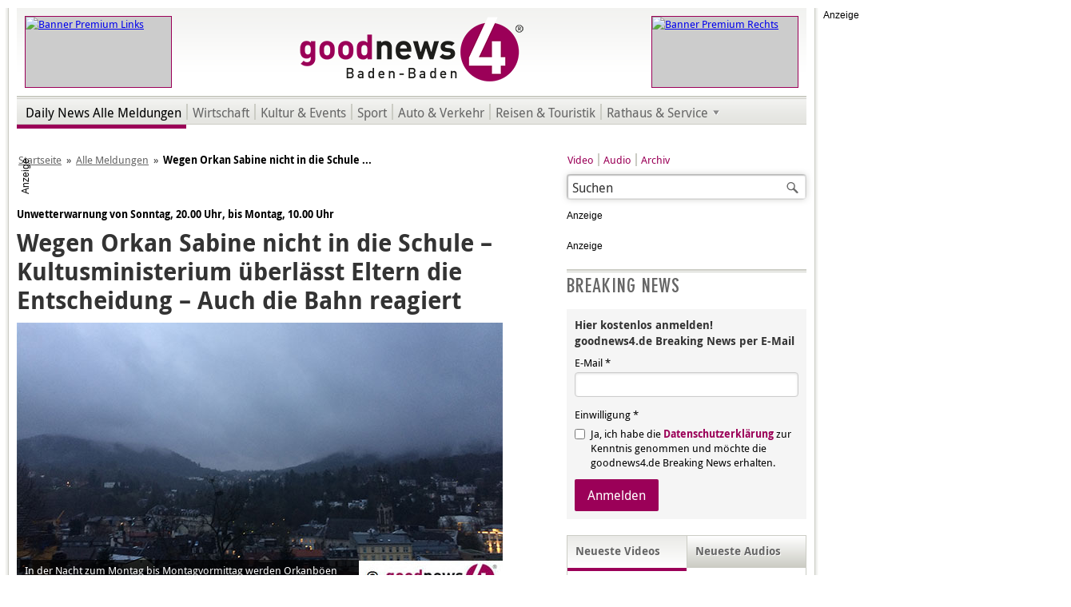

--- FILE ---
content_type: text/html; charset=utf-8
request_url: https://www.goodnews4.de/nachrichten/alle-meldungen/item/wegen-orkan-sabine-nicht-in-die-schule?category_id=22
body_size: 8021
content:
<!DOCTYPE html>
<html xmlns="http://www.w3.org/1999/xhtml" xmlns:fb="http://www.facebook.com/2008/fbml" xmlns:og="http://ogp.me/ns#" xml:lang="de-de" lang="de-de" dir="ltr" class="no-js alle-meldungen">
	<head> <link rel="stylesheet/less" type="text/css" href="/plugins/content/paywall/assets/css/Paywall.less" />
		<base href="https://www.goodnews4.de/nachrichten/alle-meldungen/item/wegen-orkan-sabine-nicht-in-die-schule" />
		<meta http-equiv="X-UA-Compatible" content="IE=edge; chrome=1" />
		<meta http-equiv="content-type" content="text/html; charset=utf-8" />
		<meta name="viewport" content="width=980, user-scalable=yes" />
		<title>Wegen Orkan Sabine nicht in die Schule – Kultusministerium überlässt Eltern die Entscheidung – Auch die Bahn reagiert</title>
		<meta http-equiv="Content-Style-Type" content="text/css" />
		<meta http-equiv="Content-Script-Type" content="text/javascript" />
		<meta http-equiv="Imagetoolbar" content="no" />
		<meta name="google-site-verification" content="luXkgNq7Ew6nEnFAEYU_Jl9cZCCh7Ztsiij5rAIh16c" />
		<meta name="google-adsense-account" content="ca-pub-4737835635301030" />
		<meta name="apple-itunes-app" content="app-id=1462897482" />
		<meta name="google-play-app" content="app-id=de.goodnews4.goodnews4" />
		<link rel="shortcut icon" type="image/x-icon" href="/templates/gn4/favicon.ico" />
		<link rel="icon" type="image/x-icon" href="/templates/gn4/favicon.ico" />
		<link rel="apple-touch-icon" sizes="57x57" href="/templates/gn4/apple-touch-icon-57x57.png" />
		<link rel="apple-touch-icon" sizes="72x72" href="/templates/gn4/apple-touch-icon-72x72.png" />
		<link rel="apple-touch-icon" sizes="114x114" href="/templates/gn4/apple-touch-icon-114x114.png" />
		<link rel="apple-touch-icon" sizes="144x144" href="/templates/gn4/apple-touch-icon-144x144.png" />
		<link rel="canonical" href="/nachrichten/breaking-news/item/wegen-orkan-sabine-nicht-in-die-schule" />
		<link rel="stylesheet" href="/media/zoo/assets/css/reset.css?ver=20190127" />
		<link rel="stylesheet" href="/media/zoo/applications/blog/templates/default/assets/css/zoo.css?ver=20190127" />
		<link rel="stylesheet" href="https://cdnjs.cloudflare.com/ajax/libs/toastr.js/latest/toastr.min.css" />
		<link rel="stylesheet" href="/templates/gn4/css/base.min.css" />
		<link rel="stylesheet" href="/templates/gn4/css/purecss-buttons-min.v1.css" />
		<link rel="stylesheet" href="/templates/gn4/css/purecss-forms-min.v1.css" />
		<link rel="stylesheet" href="/templates/gn4/css/content.v49.css" />
		<!--[if lte IE 7]>
		<link rel="stylesheet" href="/templates/gn4/css/iehacks.min.css" />
		<![endif]-->
				<meta name="description" content="Wegen Orkan Sabine nicht in die Schule – Kultusministerium überlässt Eltern die Entscheidung – Auch die Bahn reagiert" />
		<meta name="twitter:card" content="summary" />
		<meta name="twitter:site" content="@goodnews4" />
		<meta name="twitter:creator" content="@goodnews4" />
		<meta property="og:locale" content="de_DE" />
		<meta property="og:url" content="https://www.goodnews4.de/nachrichten/alle-meldungen/item/wegen-orkan-sabine-nicht-in-die-schule?category_id=22" />
		<meta property="og:type" content="article" />
		<meta property="og:title" content="Wegen Orkan Sabine nicht in die Schule – Kultusministerium überlässt Eltern die Entscheidung – Auch die Bahn reagiert" />
		<meta property="og:description" content="" />
		<meta property="og:image" content="https://www.goodnews4.de/images/downloads/fotos/608x342/wetter_winter_regen_sturm_180118.jpg" />
		<meta property="og:image:width" content="608" />
		<meta property="og:image:height" content="342" />
<script src="https://cdn.stroeerdigitalgroup.de/metatag/live/OMS_goodnews4/metaTag.min.js"></script>
		<script>
			/*<![CDATA[*/
			SDG.Publisher.setZone('nationalnews');
			SDG.Publisher.registerSlot('out-of-page', 'oms_gpt_outofpage');
			SDG.Publisher.registerSlot('sky', 'oms_gpt_skyscraper');
			SDG.Publisher.registerSlot('banner', 'oms_gpt_billboard').setTargeting({'visibility': ['aboveFold']}).setTargeting({'formats': ['stickyBB', 'bridgeAd', 'BB']});
			SDG.Publisher.registerSlot('rectangle', 'oms_gpt_rectangle');
			SDG.Publisher.registerSlot('rectangle2', 'oms_gpt_rectangle2');
			SDG.Publisher.registerSlot('rectangle3', 'oms_gpt_rectangle3');
			SDG.Publisher.registerSlot('pubperform', 'oms_gpt_bottom_ad');
			SDG.Publisher.registerSlot('posterad', 'oms_gpt_poster_ad');
			SDG.Publisher.loadAllSlots(false);
			SDG.Publisher.finalizeSlots();
			/*]]>*/
		</script>
		<!-- SZM VERSION="2.0" -->
		<script src="https://script.ioam.de/iam.js"></script>
		<script>
			/*<![CDATA[*/
			var iam_data = {
				"st":"goodnews",
				"cp":"nationalnews",				"co":""
			}
			
			iom.c(iam_data);
			/*]]>*/
		</script>
		<!--/SZM -->
		<script src="/media/jui/js/jquery.min.js"></script>
		<script src="/media/jui/js/jquery-noconflict.js"></script>
		<script src="/media/jui/js/jquery-migrate.min.js"></script>
		<script src="/media/zoo/assets/js/responsive.js?ver=20190127"></script>
		<script src="/components/com_zoo/assets/js/default.js?ver=20190127"></script>
		<script src="/modules/mod_ariextmenu/mod_ariextmenu/js/ext-core.js"></script>
		<script src="/modules/mod_ariextmenu/mod_ariextmenu/js/menu.min.js"></script>
		<script>
			/*<![CDATA[*/
			try {
				var _gaq = _gaq || [];
				_gaq.push(['_setAccount', 'UA-12526466-1']);
				_gaq.push (['_gat._anonymizeIp']);
				_gaq.push(['_trackPageview']);
				
				(function() {
					var ga = document.createElement('script');
					ga.async = true;
					ga.src = ('https:' == document.location.protocol ? 'https://ssl' : 'http://www') + '.google-analytics.com/ga.js';
					var s = document.getElementsByTagName('script')[0]; s.parentNode.insertBefore(ga, s);
				})();
			} catch (e) {
			}
			/*]]>*/
		</script>
		<script>
			/*<![CDATA[*/
			window._taboola = window._taboola || [];
			_taboola.push({article:'auto'});
			!function (e, f, u, i) {
				if (!document.getElementById(i)){
					e.async = 1;
					e.src = u;
					e.id = i;
					f.parentNode.insertBefore(e, f);
				}
			}(document.createElement('script'),
			document.getElementsByTagName('script')[0],
			'//cdn.taboola.com/libtrc/goodnews4/loader.js',
			'tb_loader_script');
			if(window.performance && typeof window.performance.mark == 'function'){window.performance.mark('tbl_ic');}
			/*]]>*/
		</script>
	</head>
	<body class="254173">
		<a name="up" id="up"></a>
						
<!-- Start of OMS -->
<div id="oms_gpt_outofpage"></div>
<!-- End of OMS -->
										<div class="superbanner">
			
<!-- Start of OMS -->
<div id="oms_gpt_superbanner"></div>
<!-- End of OMS -->
		</div>
				<div class="ym-wrapper outline ads">
												<div class="ym-wrapper skyscraper">
				
<!-- Start of OMS -->
<div id="oms_gpt_skyscraper"></div>
<!-- End of OMS -->
			</div>
									<div class="ym-wrapper outline2">
				<div class="ym-wrapper outline3">
					<div id="header">
						<div class="ym-wrapper topbanner left">
					 		
<p><a href="https://www.scheck-in-center.de/unsere-werbung/aktuelle-werbung/wochenwerbung-baden-baden/?modul=48&mid=94" onclick="window.open(this.href);return false;"><img src="/images/banner/premium/Titelkopf_Scheck-in_050623.jpg" alt="Banner Premium Links" title="scheck-in (Link öffnet in neuem Fenster - JavaScript erforderlich)" height="88" width="182" /></a></p>
					 	</div>
						<div class="ym-wrapper topbanner right">
					 		
<p><a href="/images/downloads/pdf/goodnews4_Media_Preise 2025.pdf" onclick="window.open(this.href);return false;"><img src="/images/banner/premium/Premium_gn4_Werbung_260123.gif" alt="Banner Premium Rechts" title="goodnews (Link öffnet in neuem Fenster - JavaScript erforderlich)" height="88" width="182" /></a></p>
					 	</div>
					 	<h1><a href="/" title="goodnews4&reg; Baden-Baden - Online-Tageszeitung für Baden-Baden und Umgebung."><span class="logo"><img src="/templates/gn4/img/logo-goodnews4.png" width="282" height="110" title="goodnews4&reg; Baden-Baden - Online-Tageszeitung für Baden-Baden und Umgebung." alt="goodnews4&reg; Baden-Baden - Online-Tageszeitung für Baden-Baden und Umgebung." /></span><span class="gn4-headline">Online-Tageszeitung für Baden-Baden und Umgebung.</span></a></h1>
					</div>
					<div class="sep"></div>
					<div id="menu">
					 	
<div id="ariext189_container" class="ux-menu-container ux-menu-clearfix gn4-top-sub-menu">

	<ul id="ariext189" class="ux-menu ux-menu-horizontal">
					<li class="ux-menu-item-main ux-menu-item-level-0 ux-menu-item175 ux-menu-item-parent-pos0 current">
				<a href="/nachrichten/alle-meldungen" class=" ux-menu-link-level-0 ux-menu-link-first current" title="">
					Daily News Alle Meldungen									</a>
						</li>
					<li class="ux-menu-item-main ux-menu-item-level-0 ux-menu-item176 ux-menu-item-parent-pos1">
				<a href="/nachrichten/wirtschaft" class=" ux-menu-link-level-0" title="">
					Wirtschaft									</a>
						</li>
					<li class="ux-menu-item-main ux-menu-item-level-0 ux-menu-item177 ux-menu-item-parent-pos2">
				<a href="/nachrichten/kultur-events" class=" ux-menu-link-level-0" title="">
					Kultur & Events									</a>
						</li>
					<li class="ux-menu-item-main ux-menu-item-level-0 ux-menu-item178 ux-menu-item-parent-pos3">
				<a href="/nachrichten/sport" class=" ux-menu-link-level-0" title="">
					Sport									</a>
						</li>
					<li class="ux-menu-item-main ux-menu-item-level-0 ux-menu-item179 ux-menu-item-parent-pos4">
				<a href="/nachrichten/auto-verkehr" class=" ux-menu-link-level-0" title="">
					Auto & Verkehr									</a>
						</li>
					<li class="ux-menu-item-main ux-menu-item-level-0 ux-menu-item180 ux-menu-item-parent-pos5">
				<a href="/nachrichten/reisen-touristik" class=" ux-menu-link-level-0" title="">
					Reisen & Touristik									</a>
						</li>
					<li class="ux-menu-item-main ux-menu-item-level-0 ux-menu-item-parent ux-menu-item181 ux-menu-item-parent-pos6">
				<a href="/nachrichten/rathaus-service" class=" ux-menu-link-level-0 ux-menu-link-last ux-menu-link-parent" title="">
					Rathaus & Service										<span class="ux-menu-arrow"></span>
									</a>
			
	<ul class="ux-menu-sub ux-menu-init-hidden">
					<li class=" ux-menu-item-level-1 ux-menu-item195">
				<a href="/nachrichten/rathaus-service/baden-baden" class=" ux-menu-link-level-1" title="">
					Baden-Baden									</a>
						</li>
					<li class=" ux-menu-item-level-1 ux-menu-item196">
				<a href="/nachrichten/rathaus-service/rastatt" class=" ux-menu-link-level-1" title="">
					Rastatt									</a>
						</li>
					<li class=" ux-menu-item-level-1 ux-menu-item197">
				<a href="/nachrichten/rathaus-service/sinzheim" class=" ux-menu-link-level-1" title="">
					Sinzheim									</a>
						</li>
					<li class=" ux-menu-item-level-1 ux-menu-item198">
				<a href="/nachrichten/rathaus-service/murgtal" class=" ux-menu-link-level-1" title="">
					Murgtal									</a>
						</li>
					<li class=" ux-menu-item-level-1 ux-menu-item199">
				<a href="/nachrichten/rathaus-service/buehl" class=" ux-menu-link-level-1" title="">
					Bühl									</a>
						</li>
					<li class=" ux-menu-item-level-1 ux-menu-item200">
				<a href="/nachrichten/rathaus-service/karlsruhe" class=" ux-menu-link-level-1" title="">
					Karlsruhe									</a>
						</li>
					<li class=" ux-menu-item-level-1 ux-menu-item201">
				<a href="/nachrichten/rathaus-service/polizeiberichte" class=" ux-menu-link-level-1 ux-menu-link-last" title="">
					Polizeiberichte									</a>
						</li>
			</ul>
			</li>
			</ul>
</div>
					</div>
															
<!-- Start of OMS -->
<div id="oms_gpt_billboard" style="position: relative; max-width: 970px; margin: 20px 0 20px auto; padding: 0; text-align: center;"></div>
<!-- End of OMS -->
															<div id="breadcrumbs">
					 	
<ul class="breadcrumb">
	<li><a href="/" class="pathway">Startseite</a><span class="divider">»</span></li><li><a href="/nachrichten/alle-meldungen" class="pathway">Alle Meldungen</a><span class="divider">»</span></li><li><span>Wegen Orkan Sabine nicht in die Schule ...</span></li></ul>

					</div>
					<div class="ym-wrapper main">
            						<div class="ym-grid">
							<div class="ym-w608 ym-gl">
			    			<div class="ym-gbox">
									<div id="content">
									  										
<div id="yoo-zoo" class="yoo-zoo blog-default blog-default-wegen-orkan-sabine-nicht-in-die-schule">

		<div class="item">
      
		





<p class="pos-top">
	 Unwetterwarnung von Sonntag, 20.00 Uhr, bis Montag, 10.00 Uhr </p>


<h1 class="pos-title"> Wegen Orkan Sabine nicht in die Schule – Kultusministerium überlässt Eltern die Entscheidung – Auch die Bahn reagiert </h1>






<div class="pos-media media-left" style="float:none;">
	<div class="element element-image first last">
	<img src="https://www.goodnews4.de/media/zoo/images/wetter_winter_regen_sturm_180118_def91b4bf84ba84cc6f1d6fc457132bd.jpg" title="Wegen Orkan Sabine nicht in die Schule – Kultusministerium überlässt Eltern die Entscheidung – Auch die Bahn reagiert" alt="Wegen Orkan Sabine nicht in die Schule – Kultusministerium überlässt Eltern die Entscheidung – Auch die Bahn reagiert" width="608" height="342" /><div class="image-caption"><span>In der Nacht zum Montag bis Montagvormittag werden Orkanböen um 120 km/h auch in Baden-Baden erwartet. Foto: Archiv</span></div></div></div>


<div class="pos-content">
	<div class="element element-textarea first last">
	<p><em>Baden-Baden, 08.02.2020, 19:30 Uhr, Bericht: Christian Frietsch</em> <strong>Susanne Eisenmann geht auf Nummer sicher. Die baden-württembergische Kultusministerin und CDU-Spitzenkandidatin für die Landtagswahl lässt den Eltern die Wahl, ob sie ihre Kinder am Montag während des erwarteten Orkans &laquo;Sabine&raquo; in die Schule schicken oder nicht. <a href="https://www.goodnews4.de/nachrichten/breaking-news/item/orkan-am-sonntag-auch-fuer-baden-baden-2"><em>goodnews4</em>-Interview mit Meteorologe Kai-Uwe Nerding vom Deutschen Wetterdienst in Stuttgart</a></strong></p>

<p>Die Erklärung aus dem Kultusministerium Baden-Württemberg: &laquo;Die Vorabinformationen des Deutschen Wetterdienstes weisen auf potenzielle Unwetterlagen, insbesondere auch auf Orkanböen, in Baden-Württemberg für Sonntag und Montag hin. Für den Schulbetrieb am Montag, 10. Februar 2020, geben wir deshalb folgende Hinweise: Eltern bzw. Erziehungsberechtigte können entscheiden, ob der Schulweg für ihre Kinder zumutbar ist. Falls der Weg zur Schule aufgrund extremer Wetterlagen vor Ort nicht zumutbar ist, können Eltern ihr Kind vom Unterricht befreien lassen. Die Schule ist in diesem Fall zu informieren.&raquo; </p>

<div class="paywall-content-area"></div>

<hr />		
<p><a href="https://www.goodnews4.de/">Zurück zur Startseite und zu den weiteren aktuellen Meldungen.</a></p>
<p><br /><img style="float: left; margin: 0 10px 0px 0;" title="Logo" alt="goodnews4-Logo" src="/images/gn4-bb-vier_20x18.jpg" height="18" width="20" /><strong>goodnews4Baden-Baden Breaking News kostenlos abonnieren!</strong></a> <br />
Jeden Tag sendet <em>goodnews4.de</em> die wichtigste Nachricht als News-E-Mail.<br />
<span id="cloak6541ddd9053c5a2b17c78e1f3926a949">Diese E-Mail-Adresse ist vor Spambots geschützt! Zur Anzeige muss JavaScript eingeschaltet sein!</span><script type='text/javascript'>
				document.getElementById('cloak6541ddd9053c5a2b17c78e1f3926a949').innerHTML = '';
				var prefix = 'ma' + 'il' + 'to';
				var path = 'hr' + 'ef' + '=';
				var addy6541ddd9053c5a2b17c78e1f3926a949 = 'breakingnews' + '@';
				addy6541ddd9053c5a2b17c78e1f3926a949 = addy6541ddd9053c5a2b17c78e1f3926a949 + 'goodnews4baden-baden' + '.' + 'de?subject=Subscribe goodnews4 Breaking News Baden-Baden';
				var addy_text6541ddd9053c5a2b17c78e1f3926a949 = '<strong>Hier klicken und abonnieren!</strong>';document.getElementById('cloak6541ddd9053c5a2b17c78e1f3926a949').innerHTML += '<a ' + path + '\'' + prefix + ':' + addy6541ddd9053c5a2b17c78e1f3926a949 + '\'>'+addy_text6541ddd9053c5a2b17c78e1f3926a949+'<\/a>';
		</script><br /></p>

</div></div>





<div class="gn4-whatsapp">
	<a href="https://api.whatsapp.com/send?text=Hallo%2C+dieser+Bericht+k%C3%B6nnte+Sie+interessieren%3A+https%3A%2F%2Fwww.goodnews4.de%2Fnachrichten%2Falle-meldungen%2Fitem%2Fwegen-orkan-sabine-nicht-in-die-schule%3Fcategory_id%3D22" target="_blank">Weiterleiten</a>
</div>





<div id="taboola-below-article-thumbnails"></div>
<script>
  /*<![CDATA[*/
	window._taboola = window._taboola || [];
  _taboola.push({
    mode: 'alternating-thumbnails-a',
    container: 'taboola-below-article-thumbnails',
    placement: 'Below Article Thumbnails',
    target_type: 'mix'
  });
	/*]]>*/
</script>			</div>
	
</div>
									</div>
								</div>
							</div>
							<div class="ym-w300 ym-gr">
			    			<div class="ym-gbox">
									<div id="links">
						    								    		<div class="search">
    <form action="/nachrichten/alle-meldungen" method="post" class="form-inline">
    		<label for="mod-search-searchword" class="element-invisible">Suchen ...</label> <input name="searchword" id="mod-search-searchword" maxlength="200"  class="inputbox search-query" type="text" size="20" value="Suchen"  onblur="if (this.value=='') this.value='Suchen';" onfocus="if (this.value=='Suchen') this.value='';" /> <button class="button btn btn-primary" onclick="this.form.searchword.focus();"> Suchen</button>    	<input type="hidden" name="task" value="search" />
    	<input type="hidden" name="option" value="com_search" />
    	<input type="hidden" name="Itemid" value="152" />
    </form>
</div>
<ul class="nav menu submenu mod-list">
<li class="item-128"><a href="/video" >Video</a></li><li class="item-129"><a href="/audio" >Audio</a></li><li class="item-145 current active"><a href="/nachrichten/alle-meldungen" >Archiv</a></li></ul>

						    								    								    		
<!-- Start of OMS -->
<div id="oms_gpt_rectangle"></div>
<!-- End of OMS -->
<!-- Start of OMS -->
<div id="oms_gpt_rectangle2"></div>
<!-- End of OMS -->
<div class="BreakingNewsAnmeldung" style="margin-top:20px;">
<h3>Breaking News</h3>
<form class="pure-form pure-form-stacked" action="https://eu.cleverreach.com/f/27288-159695/wcs/" method="post" target="_blank">
<fieldset>
  <h4>Hier kostenlos anmelden!<br />goodnews4.de Breaking News per E-Mail</h4>
  <label for="text3660664">E-Mail *</label>
  <input id="text3660664" name="email" type="email" value="" placeholder="" required="">
  <span class="pure-form-message">Einwilligung *</span>
  <label for="257997" class="pure-checkbox">
    <input type="checkbox" id="257997" name="257997[]" value="1" required=""> Ja, ich habe die <a href="/datenschutz">Datenschutzerklärung</a> zur Kenntnis genommen und möchte die goodnews4.de Breaking News erhalten.
  </label>
  <button type="submit" class="pure-button pure-button-primary">Anmelden</button>
</fieldset>
</form>
</div>
						    																		    								    								    								    		<div id="gn4-media-tab-slideshow">
						    			<div id="gn4-recent-video" class="active">
						    				<h1 id="gn4-recent-video-headline"><span>Neueste Videos</span></h1>
						    				

<ul class="zoo-item-list zoo-list">
		<li class="even">
<div class="layout-default ">

		<div class="media media-left"> <a href="/video/item/bau-der-neuen-synagoge-in-baden-baden-alexander-wieland"  title="Bau der neuen Synagoge in Baden-Baden | Alexander Wieland"><img src="https://www.goodnews4.de/media/zoo/images/a_wieland_270126_f4ed1bb828a8bdffcc937d6bf7bbecd4.jpg" title="Bau der neuen Synagoge in Baden-Baden | Alexander Wieland" alt="Bau der neuen Synagoge in Baden-Baden | Alexander Wieland" width="134" height="101" /></a> </div>
		
		<h2> <a title="Bau der neuen Synagoge in Baden-Baden | Alexander Wieland" href="/video/item/bau-der-neuen-synagoge-in-baden-baden-alexander-wieland">Bau der neuen Synagoge in Baden-Baden | Alexander Wieland</a> </h2>
		
		
		
		
		
	
</div></li>
		<li class="odd">
<div class="layout-default ">

		<div class="media media-left"> <a href="/video/item/afd-spitzenkandidat-markus-frohnmaier-zur-idee-des-kleinen-aussenministeriums-goodnews4-wahl-talk-teil-1"  title="AfD-Spitzenkandidat Markus Frohnmaier zur Idee des „kleinen Außenministeriums“ | goodnews4-Wahl-Talk Teil 1"><img src="https://www.goodnews4.de/media/zoo/images/m_frohnmaier_190126_1_7611cee9a9643b7bbd3dde751b1806d2.jpg" title="AfD-Spitzenkandidat Markus Frohnmaier zur Idee des „kleinen Außenministeriums“ | goodnews4-Wahl-Talk Teil 1" alt="AfD-Spitzenkandidat Markus Frohnmaier zur Idee des „kleinen Außenministeriums“ | goodnews4-Wahl-Talk Teil 1" width="134" height="101" /></a> </div>
		
		<h2> <a title="AfD-Spitzenkandidat Markus Frohnmaier zur Idee des „kleinen Außenministeriums“ | goodnews4-Wahl-Talk Teil 1" href="/video/item/afd-spitzenkandidat-markus-frohnmaier-zur-idee-des-kleinen-aussenministeriums-goodnews4-wahl-talk-teil-1">AfD-Spitzenkandidat Markus Frohnmaier zur Idee des „kleinen Außenministeriums“ | goodnews4-Wahl-Talk Teil 1</a> </h2>
		
		
		
		
		
	
</div></li>
		<li class="even">
<div class="layout-default ">

		<div class="media media-left"> <a href="/video/item/keine-leichte-stunde-fuer-die-baden-badener-katholiken-rede-von-pfarrer-lorenz-seiser"  title="Keine leichte Stunde für die Baden-Badener Katholiken | Rede von Pfarrer Lorenz Seiser "><img src="https://www.goodnews4.de/media/zoo/images/l_seiser_230126_4088ef7d0e2c6af746bf7fcaa2ad3026.jpg" title="Keine leichte Stunde für die Baden-Badener Katholiken | Rede von Pfarrer Lorenz Seiser " alt="Keine leichte Stunde für die Baden-Badener Katholiken | Rede von Pfarrer Lorenz Seiser " width="134" height="101" /></a> </div>
		
		<h2> <a title="Keine leichte Stunde für die Baden-Badener Katholiken | Rede von Pfarrer Lorenz Seiser " href="/video/item/keine-leichte-stunde-fuer-die-baden-badener-katholiken-rede-von-pfarrer-lorenz-seiser">Keine leichte Stunde für die Baden-Badener Katholiken | Rede von Pfarrer Lorenz Seiser </a> </h2>
		
		
		
		
		
	
</div></li>
		<li class="odd">
<div class="layout-default ">

		<div class="media media-left"> <a href="/video/item/keine-leichte-stunde-fuer-die-baden-badener-katholiken-rede-von-buergermeister-tobias-krammerbauer"  title="Keine leichte Stunde für die Baden-Badener Katholiken | Rede von Bürgermeister Tobias Krammerbauer"><img src="https://www.goodnews4.de/media/zoo/images/t_krammerbauer_230126_e3191bc759ff646c0985c306fad15da9.jpg" title="Keine leichte Stunde für die Baden-Badener Katholiken | Rede von Bürgermeister Tobias Krammerbauer" alt="Keine leichte Stunde für die Baden-Badener Katholiken | Rede von Bürgermeister Tobias Krammerbauer" width="134" height="101" /></a> </div>
		
		<h2> <a title="Keine leichte Stunde für die Baden-Badener Katholiken | Rede von Bürgermeister Tobias Krammerbauer" href="/video/item/keine-leichte-stunde-fuer-die-baden-badener-katholiken-rede-von-buergermeister-tobias-krammerbauer">Keine leichte Stunde für die Baden-Badener Katholiken | Rede von Bürgermeister Tobias Krammerbauer</a> </h2>
		
		
		
		
		
	
</div></li>
	</ul>


						    				<p class="CatLink"><a href="/video">Weitere Videos</a></p>
						    			</div>
						    			<div id="gn4-recent-audio">
						    				<h1 id="gn4-recent-audio-headline"><span>Neueste Audios</span></h1>
						    				

<ul class="zoo-item-list zoo-list">
		<li class="even">
<div class="layout-default ">

		<div class="media media-left"> <a href="/audio/item/baden-badener-eroeffnet-portal-in-manila-nicolas-klaus"  title="Baden-Badener eröffnet Portal in Manila | Nicolas Klaus"><img src="https://www.goodnews4.de/media/zoo/images/interview_radio_s_play_d82cdf505075e3c3d74bf492df94e6d2.jpg" title="Baden-Badener eröffnet Portal in Manila | Nicolas Klaus" alt="Baden-Badener eröffnet Portal in Manila | Nicolas Klaus" width="134" height="101" /></a> </div>
		
		<h2> <a title="Baden-Badener eröffnet Portal in Manila | Nicolas Klaus" href="/audio/item/baden-badener-eroeffnet-portal-in-manila-nicolas-klaus">Baden-Badener eröffnet Portal in Manila | Nicolas Klaus</a> </h2>
		
		
		
		
		
	
</div></li>
		<li class="odd">
<div class="layout-default ">

		<div class="media media-left"> <a href="/audio/item/dietmar-spaeth-in-der-maertyrer-rolle-alexander-wieland"  title="Dietmar Späth in der Märtyrer-Rolle | Alexander Wieland"><img src="https://www.goodnews4.de/media/zoo/images/interview_radio_s_play_d82cdf505075e3c3d74bf492df94e6d2.jpg" title="Dietmar Späth in der Märtyrer-Rolle | Alexander Wieland" alt="Dietmar Späth in der Märtyrer-Rolle | Alexander Wieland" width="134" height="101" /></a> </div>
		
		<h2> <a title="Dietmar Späth in der Märtyrer-Rolle | Alexander Wieland" href="/audio/item/dietmar-spaeth-in-der-maertyrer-rolle-alexander-wieland">Dietmar Späth in der Märtyrer-Rolle | Alexander Wieland</a> </h2>
		
		
		
		
		
	
</div></li>
		<li class="even">
<div class="layout-default ">

		<div class="media media-left"> <a href="/audio/item/buergermeister-tobias-krammerbauer-gibt-antwort-auf-moegliche-ob-kandidatur-in-baden-baden"  title="Bürgermeister Tobias Krammerbauer gibt Antwort auf mögliche OB Kandidatur in Baden-Baden"><img src="https://www.goodnews4.de/media/zoo/images/interview_radio_s_play_d82cdf505075e3c3d74bf492df94e6d2.jpg" title="Bürgermeister Tobias Krammerbauer gibt Antwort auf mögliche OB Kandidatur in Baden-Baden" alt="Bürgermeister Tobias Krammerbauer gibt Antwort auf mögliche OB Kandidatur in Baden-Baden" width="134" height="101" /></a> </div>
		
		<h2> <a title="Bürgermeister Tobias Krammerbauer gibt Antwort auf mögliche OB Kandidatur in Baden-Baden" href="/audio/item/buergermeister-tobias-krammerbauer-gibt-antwort-auf-moegliche-ob-kandidatur-in-baden-baden">Bürgermeister Tobias Krammerbauer gibt Antwort auf mögliche OB Kandidatur in Baden-Baden</a> </h2>
		
		
		
		
		
	
</div></li>
		<li class="odd">
<div class="layout-default ">

		<div class="media media-left"> <a href="/audio/item/fraktionschef-herrmann-rechnet-mit-afd-kandidat-fuer-ob-wahl-in-baden-baden"  title="Fraktionschef Hermann rechnet mit AfD-Kandidat für OB-Wahl in Baden-Baden "><img src="https://www.goodnews4.de/media/zoo/images/interview_radio_s_play_d82cdf505075e3c3d74bf492df94e6d2.jpg" title="Fraktionschef Hermann rechnet mit AfD-Kandidat für OB-Wahl in Baden-Baden " alt="Fraktionschef Hermann rechnet mit AfD-Kandidat für OB-Wahl in Baden-Baden " width="134" height="101" /></a> </div>
		
		<h2> <a title="Fraktionschef Hermann rechnet mit AfD-Kandidat für OB-Wahl in Baden-Baden " href="/audio/item/fraktionschef-herrmann-rechnet-mit-afd-kandidat-fuer-ob-wahl-in-baden-baden">Fraktionschef Hermann rechnet mit AfD-Kandidat für OB-Wahl in Baden-Baden </a> </h2>
		
		
		
		
		
	
</div></li>
	</ul>


						    				<p class="CatLink"><a href="/audio">Weitere Audios</a></p>
						    			</div>
						    		</div>
						    								    		
						    								    		
<!-- Start of OMS -->
<div id="oms_gpt_rectangle3" style="margin: 20px 0 0; min-height: 600px;"></div>
<!-- End of OMS -->
						    								    		
																																							</div>
								</div>
							</div>
						</div>
            					</div>
					<div class="ym-wrapper footer">
						<div id="footer">
						  <div class="footer-01">
								
						  </div>
							<div class="footer-02">
								
<p>Copyright &copy; <a href="https://www.goodnews4.de/impressum" onclick="window.open(this.href);return false;" title="textbüro Baden-Baden (Link öffnet in neuem Fenster - JavaScript erforderlich)">goodnews4.de</a></p><ul class="nav menu mod-list">
<li class="item-279"><a href="#" class="gn4ConsentManagerLink">Consent Manager</a></li><li class="item-149"><a href="/media-daten" >Media-Daten</a></li><li class="item-150"><a href="/impressum" >Impressum</a></li><li class="item-261"><a href="/widerruf" >Widerruf</a></li><li class="item-208"><a href="/datenschutz" >Datenschutz</a></li><li class="item-151"><a href="/kontakt" >Kontakt</a></li></ul>

							</div>
						</div>
					</div>
				</div>
			</div>
		
						
									
<!-- Start of OMS -->
<div id="oms_gpt_bottom_ad" class="gn4-bottomad"></div>
<!-- End of OMS -->
								</div>
		
		
    
    		
				<script>
			/*<![CDATA[*/
		  window._taboola = window._taboola || [];
		  _taboola.push({flush: true});
			/*]]>*/
		</script>
						<script src="https://static.cleverpush.com/channel/loader/PT5jEWHLKv2DMp34D.js" async></script>
		    
				<script>
				/*<![CDATA[*/
						jQuery(document).ready(function(e) {
								jQuery("#gn4-recent-video").addClass("active");
								jQuery("#gn4-recent-audio").removeClass("active");
								jQuery("#gn4-recent-audio").children("ul,p").hide();
								jQuery("#gn4-recent-video").children("ul,p").show();
								jQuery("#gn4-recent-video-headline").on("click", function(e) {
										e.stopPropagation();
										jQuery("#gn4-recent-video").addClass("active");
										jQuery("#gn4-recent-audio").removeClass("active");
										jQuery("#gn4-recent-audio").children("ul,p").hide();
										jQuery("#gn4-recent-video").children("ul,p").show();
										return false;
								});
								jQuery("#gn4-recent-audio-headline").on("click", function(e) {
										e.stopPropagation();
										jQuery("#gn4-recent-video").removeClass("active");
										jQuery("#gn4-recent-audio").addClass("active");
										jQuery("#gn4-recent-video").children("ul,p").hide();
										jQuery("#gn4-recent-audio").children("ul,p").show();
										return false;
								});
								
								try {
										new Ext.ux.Menu("ariext189", {"transitionDuration":0.2});
										Ext.get("ariext189").select(".ux-menu-sub").removeClass("ux-menu-init-hidden");
								} catch (e) {
								}
								
								try {
										jQuery("a.gn4ConsentManagerLink").on("click", function(e) {
												e.stopPropagation();
												window.location.hash = "";
												window._sp_.gdpr.loadPrivacyManagerModal(531175);
												return false;
										});
								} catch (e) {
								}
						});
				/*]]>*/
		</script>
	<script src="https://cdn.jsdelivr.net/npm/less@3.13"></script><script src="https://js.stripe.com/v3/"></script><script src="//cdnjs.cloudflare.com/ajax/libs/toastr.js/latest/toastr.min.js"></script><script src="https://paywalladmin.goodnews4.de/themes/demo/assets/paywall_assets/paywall-translations.js?v=257011"></script><script src="https://paywalladmin.goodnews4.de/themes/demo/assets/paywall_assets/paywall.min.js?v=388560"></script><script>const paywallFrontend = new PaywallFrontend("da4b9237bacccdf19c0760cab7aec4a8359010b0", "https://www.goodnews4.de/index.php?option=com_paywall&task=sync.sync&fnc=article&aid=30209&uid=512&sp=vf65v4s654v56sfd9vf4ds94vf"); </script></body>
</html>

--- FILE ---
content_type: text/css
request_url: https://www.goodnews4.de/media/zoo/applications/blog/templates/default/assets/css/item.css
body_size: 10047
content:
/* Copyright (C) YOOtheme GmbH, http://www.gnu.org/licenses/gpl.html GNU/GPL */

/*
 * item
 */
 
.yoo-zoo.socialbuttons {
	min-height: 22px;
	margin: 0 0 10px !important;
}

/* element type: textarea */
#yoo-zoo .item .element-textarea > * { margin: 0px 0px 8px 0px; }
#yoo-zoo .item .element-textarea *:last-child { margin-bottom: 0px; }

/* position: top
#yoo-zoo .item div.pos-top { overflow: hidden; }
#yoo-zoo .item div.pos-top .element { margin-bottom: 18px; } */

/* subtitle in TOP */
#yoo-zoo p.pos-top {
	margin: 0 0 10px;
	font: normal normal 700 13px/15px 'Droid Sans', Arial, Helvetica, sans-serif !important;
	color: #000;
}

/* position: title */
#yoo-zoo .item h1.pos-title {
	margin: 0 0 10px;
	font: normal normal 700 30px/36px 'Droid Sans', Arial, Helvetica, sans-serif;
	color: #333;
	-webkit-font-smoothing: antialiased;
}

/* position headings */
#yoo-zoo .item h2 {
	margin: 0 0 10px;
	font: normal normal 700 24px/30px 'Droid Sans', Arial, Helvetica, sans-serif;
	color: #333;
	-webkit-font-smoothing: antialiased;
}

#yoo-zoo .item h3 {
	margin: 0 0 10px;
	font: normal normal 700 18px/24px 'Droid Sans', Arial, Helvetica, sans-serif;
	color: #333;
	-webkit-font-smoothing: antialiased;
}

#yoo-zoo .item p {
	margin: 0 0 10px;
	font: normal normal 400 16px/24px 'Droid Serif', Georgia, serif;
	color: #000;
	-webkit-font-smoothing: antialiased;
}

#yoo-zoo .item a {
	color: #9b0058;
	text-decoration: none;
}

#yoo-zoo .item a:hover {
	color: #333;
	text-decoration: underline;
}

/* position: meta */
#yoo-zoo .item p.pos-meta {
	margin: 0px 0px 23px 0px;
	font-size: 11px;
	color: #969696;
	line-height: 13px;
	font-style: italic;
}

/* position: subtitle */
#yoo-zoo .item h2.pos-subtitle{
	/* margin: 0px 0px 8px 0px;
	font-size: 14px;
	color: #787878;
	line-height: 16px;
	font-weight: normal;
	text-transform: uppercase; */
}

/* position: media */
#yoo-zoo .item div.media-left {
	margin: 0;
	float: left;
}

#yoo-zoo .item div.media-right {
	margin: 0;
	float: right;
}

#yoo-zoo.blog-default-frontpage .items div.pos-media .element.element-image .image-caption { /* display: none; */ }
#yoo-zoo.blog-default-frontpage .items div.pos-media2 .element.element-image .image-caption { /* display: none; */ }
#yoo-zoo.blog-default .items div.pos-media .element.element-image .image-caption { /* display: none; */ }
#yoo-zoo.blog-default .items div.pos-media2 .element.element-image .image-caption { /* display: none; */ }
#gn4-recent-video .media .image-caption { display: none; }
#gn4-recent-audio .media .image-caption { display: none; }

#yoo-zoo .item div.pos-media .element { margin-bottom: 10px; }
#yoo-zoo .item div.pos-media .element.element-image,
#yoo-zoo .items div.pos-media .element.element-image,
#yoo-zoo .item div.pos-media2 .element.element-image,
#yoo-zoo .items div.pos-media2 .element.element-image { position: relative; }
#yoo-zoo .items div.pos-media .element.element-image a { position: relative; display: block; width: 100%; height: 100%; }
#yoo-zoo .item div.pos-media .element.element-image .image-overlay,
#yoo-zoo .items div.pos-media .element.element-image .image-overlay,
#yoo-zoo .item div.pos-media2 .element.element-image .image-overlay,
#yoo-zoo .items div.pos-media2 .element.element-image .image-overlay { position: absolute; top: 0; left: 0; right: 0; bottom: 0; opacity: .65; -webkit-transition: all .25s linear; -moz-transition: all .25s linear; -o-transition: all .25s linear; transition: all .25s linear; }
#yoo-zoo .item div.pos-media .element.element-image .image-overlay:hover,
#yoo-zoo .items div.pos-media .element.element-image .image-overlay:hover,
#yoo-zoo .item div.pos-media2 .element.element-image .image-overlay:hover,
#yoo-zoo .items div.pos-media2 .element.element-image .image-overlay:hover { opacity: 1; }
#yoo-zoo .item div.pos-media .element.element-image .image-overlay.image-overlay-1,
#yoo-zoo .items div.pos-media .element.element-image .image-overlay.image-overlay-1,
#yoo-zoo .item div.pos-media2 .element.element-image .image-overlay.image-overlay-1,
#yoo-zoo .items div.pos-media2 .element.element-image .image-overlay.image-overlay-1 { background: transparent url('../images/ico-img-ovl-live.png') no-repeat center center; }
#yoo-zoo .item div.pos-media .element.element-image .image-overlay.image-overlay-2,
#yoo-zoo .items div.pos-media .element.element-image .image-overlay.image-overlay-2,
#yoo-zoo .item div.pos-media2 .element.element-image .image-overlay.image-overlay-2,
#yoo-zoo .items div.pos-media2 .element.element-image .image-overlay.image-overlay-2 { background: transparent url('../images/ico-img-ovl-film.png') no-repeat center center; }
#yoo-zoo .item div.pos-media .element.element-image .image-overlay.image-overlay-3,
#yoo-zoo .items div.pos-media .element.element-image .image-overlay.image-overlay-3,
#yoo-zoo .item div.pos-media2 .element.element-image .image-overlay.image-overlay-3,
#yoo-zoo .items div.pos-media2 .element.element-image .image-overlay.image-overlay-3 { background: transparent url('../images/ico-img-ovl-music.png') no-repeat center center; }

#yoo-zoo .items .teaser-item div.pos-media2 .element.element-image .image-overlay { background-size: 48px 48px; }

#yoo-zoo .item div.pos-media .element.element-image .image-caption,
#yoo-zoo .items div.pos-media .element.element-image .image-caption { position: absolute; bottom: 5px; left: 0; right: 180px; min-height: 44px; background-color: rgba(0,0,0,.65); }
#yoo-zoo .item div.pos-media .element.element-image .image-caption span,
#yoo-zoo .items div.pos-media .element.element-image .image-caption span { display: block; margin: 0; padding: 4px 10px 0; font: normal normal 400 13px/18px 'Droid Sans', Arial, Helvetica, sans-serif; color: #fff; -webkit-font-smoothing: antialiased; }

#yoo-zoo .item div.pos-media2 .element.element-image .image-caption,
#yoo-zoo .items div.pos-media2 .element.element-image .image-caption { position: absolute; bottom: 5px; left: 0; right: 180px; min-height: 44px; background-color: rgba(0,0,0,.65); }
#yoo-zoo .item div.pos-media2 .element.element-image .image-caption span,
#yoo-zoo .items div.pos-media2 .element.element-image .image-caption span { display: block; margin: 0; padding: 4px 10px 0; font: normal normal 400 13px/18px 'Droid Sans', Arial, Helvetica, sans-serif; color: #fff; -webkit-font-smoothing: antialiased; }

#yoo-zoo .item div.media-bottom .element { margin: 10 0 0; }
#yoo-zoo .item div.media-above .element { margin: 0 0 20px 0; }

#yoo-zoo .item div.pos-media a { display: block; }

/* position: content */
#yoo-zoo .item div.pos-content {}
#yoo-zoo .item div.pos-content .element { margin-bottom: 10px; }
#yoo-zoo .item div.pos-content .element.last { margin-bottom: 0; }

/* element type: video */
#yoo-zoo .item div.pos-content .element-video { text-align: center; }
#yoo-zoo .item div.pos-content .element-video object { outline: none; }

/* position: taxonomy */
#yoo-zoo .item ul.pos-taxonomy {
	list-style: none;
	margin: 10px 0 0;
	padding: 0 0 10px;
	border-bottom: solid 1px #cbccc4;
}

#yoo-zoo .item ul.pos-taxonomy strong { color: #323232; }

/* position: bottom */
#yoo-zoo .item div.pos-bottom { overflow: hidden;}
#yoo-zoo .item div.pos-bottom .element {
	margin-top: 10px;
	padding-bottom: 10px;
	min-height: 22px;
	border-bottom: solid 1px #cbccc4;
}




#yoo-zoo .item div.pos-bottom .element.element-rating .vote-message {
	margin-top: 3px;
}

/* element type: socialbookmarks */
#yoo-zoo .item div.socialbookmarks {
	display: inline-block;
	cursor: pointer;
}

/* position: related */
#yoo-zoo .item div.pos-related {
	margin: 10px 0 0;
	padding: 0 0 10px;
	border-bottom: solid 1px #cbccc4;
}

#yoo-zoo .item div.pos-related ul {
	list-style: none;
	margin: 0;
	padding: 0;
}

#yoo-zoo .item div.pos-related li {
	display: block;
	margin: 0 0 10px;
	padding: 0;
	font: normal normal 400 13px/18px 'Droid Sans', Arial, Helvetica, sans-serif;
	color: #333;
	-webkit-font-smoothing: antialiased;
}

#yoo-zoo .item div.pos-related li:last-child {
	margin: 0;
}

#yoo-zoo .item div.pos-related li a {
	color: #333;
	text-decoration: none;
}

#yoo-zoo .item div.pos-related li a:hover {
	text-decoration: underline;
}

/* position: author */
#yoo-zoo .item div.pos-author {
	padding: 15px 0px 15px 0px;
	background: #fafafa url(../images/line_dotted_h.png) 0 100% repeat-x;
	overflow: hidden;
}

#yoo-zoo .item div.pos-author .element-relateditems > div {
	margin-bottom: 15px;
	overflow: hidden;
}
#yoo-zoo .item div.pos-author .element-relateditems > div:last-child { margin-bottom: 0px; }

/* related item */
#yoo-zoo .item div.pos-author div.sub-pos-media {
	margin: 0px 15px 0px 0px;
	padding: 3px;
	border: 1px solid #E6E6E6;
	background: #ffffff;
	float: left;
}
#yoo-zoo .item div.pos-author div.sub-pos-media > a { display: block; }

#yoo-zoo .item div.pos-author h4.sub-pos-title {
	margin: 3px 0px 0px 0px;
	font-size: 16px;
	font-weight: normal;
	line-height: 18px;
	color: #323232;
}

#yoo-zoo .item div.pos-author div.sub-pos-description {}

#yoo-zoo .item div.pos-author p.sub-pos-links { margin: 0px; }

#yoo-zoo .item div.pos-author p.sub-pos-links span a:after {
	content: " »";
	font-size: 14px;
}

/* Comments */
#yoo-zoo #comments {
	margin: 10px 0 0 !important;
}

#yoo-zoo #comments #respond {
	padding: 0 !important;
}

#yoo-zoo #comments #respond h3 {
	margin: 0 0 10px !important;
	font: normal normal 700 18px/24px 'Droid Sans', Arial, Helvetica, sans-serif !important;
	color: #333 !important;
	-webkit-font-smoothing: antialiased !important;
}


/* Responsive
----------------------------------------------------------------------------------------------------*/

/* Only Phones (Portrait) */
@media (max-width: 479px) {

	/* Alignment */
	#yoo-zoo .item div.media-left,
	#yoo-zoo .item div.media-right {
		margin: 0 auto;
		float: none;
	}

}

--- FILE ---
content_type: text/css
request_url: https://www.goodnews4.de/media/zoo/applications/blog/templates/default/assets/css/submission.css
body_size: 659
content:
/* Copyright (C) YOOtheme GmbH, http://www.gnu.org/licenses/gpl.html GNU/GPL */

/*
 * mysubmissions + submission
 */

#yoo-zoo .mysubmissions > h1.headline,
#yoo-zoo .submission > h1.headline {
	margin: 0px 0px 8px 0px;
	font-family: Georgia, "Times New Roman", Times, serif;
	font-size: 40px;
	font-weight: normal;
	line-height: 42px;
	color: #323232;
	letter-spacing: -2px;
}

/*
 * submission
 */

#yoo-zoo div.submission fieldset {
	margin: 0;
	padding: 0 0 20px 0;
	border: none;
}

#yoo-zoo div.submission fieldset legend {
	width: 100%;
	margin-bottom: 10px;
	padding: 10px 0 0 0;
	background: url(../images/line_dotted_h.png) 0 0 repeat-x;
	font-family: Georgia, "Times New Roman", Times, serif;
	font-size: 18px;
	font-weight: normal;
	color: #323232;
}